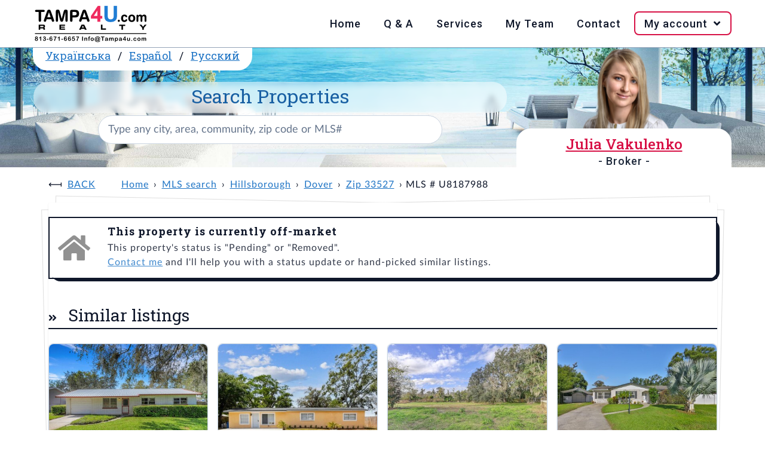

--- FILE ---
content_type: text/html; charset=UTF-8
request_url: https://www.tampa4u.com/MLS-U8187988-1512-ringmore-court-dover-fl-33527.html
body_size: 5159
content:
<!DOCTYPE html>
<html lang="en-US">
<head>
    <meta charset="UTF-8"/>
    <meta name="viewport" content="width=device-width, initial-scale=1.0"/>
    <meta name="rating" content="General"/>
    <meta name="robots" content="index,follow"/>
    <script type="module" src="https://cdn.jsdelivr.net/npm/@hotwired/turbo@8.0.2/dist/turbo.es2017-esm.js"></script>
                                    <title>Off market | 1512 Ringmore Ct, 33527, Dover, Hillsborough, FL</title>
        <meta name="description" content="Brandon Riverview area, 3 beds, 2 baths,  2,135 sqft,  0.2 acres lot, built in 2010, 29 pictures - MLS U8187988"/>
        <meta name="keywords" content="tampa4u, Dover real estate, 33527 real estate,  MLS U8187988"/>
                <link rel="canonical" href="https://www.tampa4u.com/MLS-U8187988-1512-ringmore-court-dover-fl-33527.html"/>
                                                                <link rel="alternate" hreflang="es-ES" href="https://es.tampa4u.com/MLS-U8187988-1512-ringmore-court-dover-fl-33527.html"/>                                    <link rel="alternate" hreflang="ru-RU" href="https://ru.tampa4u.com/MLS-U8187988-1512-ringmore-court-dover-fl-33527.html"/>                                    <link rel="alternate" hreflang="uk-UA" href="https://ua.tampa4u.com/MLS-U8187988-1512-ringmore-court-dover-fl-33527.html"/>                <script type="text/javascript" src="https://www.tampa4u.com/assets/plugins.5f47a6c6b20534c06ca4.js"></script>    <script type="text/javascript" src="https://www.tampa4u.com/assets/main.06cad86f395dee892920.js"></script>        <script src="//www.tampa4u.com/semantic/semantic.min.js"></script>
    <link rel="stylesheet" href="//www.tampa4u.com/semantic/semantic.min.css" media="screen">
    <link rel="stylesheet" href="//www.tampa4u.com/static/style.css?p=3" media="screen">
    <link rel="stylesheet" href="//www.tampa4u.com/static/responsive.css" media="screen">
            <meta name="turbo-visit-control" content="reload">
    <script src="https://maps.googleapis.com/maps/api/js?key=AIzaSyBEBmWvgeM8UiLcVdQouNPkLBsMM5tJbxY&callback=Function.prototype"></script>
    <link href="//cdnjs.cloudflare.com/ajax/libs/fotorama/4.6.4/fotorama.css" rel="stylesheet"/>
    <script src="//cdnjs.cloudflare.com/ajax/libs/fotorama/4.6.4/fotorama.js"></script>
    <meta property="og:title" content="1512 RINGMORE CT, FL, | Tampa4U"/>
<meta property="og:image" content="https://static.tampa4u.com/Matrix/68/19/07/48/9/thumb.jpg"/>
<meta property="og:description" content="Check out this Single Family in Dover, FL - view all photos and property details on Tampa4U.com."/>
<meta property="og:url" content="//www.tampa4u.com//MLS-U8187988-1512-ringmore-ct-dover.html"/>
<meta property="og:site_name" content="Tampa4U"/>
<meta property="og:type" content="place"/>
<meta property="og:latitude" content="27.968536"/>
<meta property="og:longitude" content="-82.259714"/>
<meta property="og:street-address" content="1512 RINGMORE CT"/>
<meta property="og:locality" content="Dover"/>
<meta property="og:region" content="FL"/>
<meta property="og:postal-code" content=""/>
<meta property="og:country-name" content="USA"/>
<meta property="og:beds" content="3">
<meta property="og:baths" content="2">
<meta property="og:square_feet" content="2,135 ft²">
<meta property="house:location:latitude" content="27.968536"/>
<meta property="house:location:longitude" content="-82.259714"/>
<meta property="house:location:street_address" content="1512 RINGMORE CT"/>
<meta property="house:location:locality" content="Dover"/>
<meta property="house:location:region" content="FL"/>
<meta property="house:location:postal_code" content=""/>    <script async src="https://www.googletagmanager.com/gtag/js?id=G-84DENDFKZF"></script>
    <script>
        window.dataLayer=window.dataLayer||[];

        function gtag(){dataLayer.push(arguments);}

        gtag('js',new Date());
        gtag('config','G-84DENDFKZF');
    </script>
    <base href="//www.tampa4u.com/"/>
    <link rel="icon" href="//www.tampa4u.com/static/images/favicon.ico" type="image/ico"/>
    <link rel="apple-touch-icon" href="//www.tampa4u.com/static/images/apple-touch-icon-iphone-60x60.png"/>
    <link rel="apple-touch-icon" sizes="60x60" href="//www.tampa4u.com/static/images/apple-touch-icon-ipad-76x76.png"/>
    <link rel="apple-touch-icon" sizes="114x114" href="//www.tampa4u.com/static/images/apple-touch-icon-iphone-retina-120x120.png"/>
    <link rel="apple-touch-icon" sizes="144x144" href="//www.tampa4u.com/static/images/apple-touch-icon-ipad-retina-152x152.png"/>
            <meta property="og:url" content="https://www.tampa4u.com/MLS-U8187988-1512-ringmore-court-dover-fl-33527.html">
    <meta property="og:type" content="website">
    <meta property="og:title" content="Off market | 1512 Ringmore Ct, 33527, Dover, Hillsborough, FL">
    <meta property="og:description" content="Brandon Riverview area, 3 beds, 2 baths,  2,135 sqft,  0.2 acres lot, built in 2010, 29 pictures - MLS U8187988">
    <meta property="og:image" content="//www.tampa4u.com/static/images/t4u-social-share.png">
        <meta name="twitter:card" content="summary_large_image">
    <meta property="twitter:domain" content="tampa4u.com">
    <meta property="twitter:url" content="https://www.tampa4u.com/MLS-U8187988-1512-ringmore-court-dover-fl-33527.html">
    <meta name="twitter:title" content="Off market | 1512 Ringmore Ct, 33527, Dover, Hillsborough, FL">
    <meta name="twitter:description" content="Brandon Riverview area, 3 beds, 2 baths,  2,135 sqft,  0.2 acres lot, built in 2010, 29 pictures - MLS U8187988">
    <meta name="twitter:image" content="//www.tampa4u.com/static/images/t4u-social-share.png">
    </head>
<body>
<nav>
    <div class="wrap">
        <input type="checkbox" id="check">
        <label for="check" class="check-btn fright">
            <i class="bars icon" title="Open mobile menu"> Menu</i><i class="times icon" title="Close mobile menu"> Menu</i>
        </label>
        <label class="logo fleft"><a href="/"><img src="//www.tampa4u.com/static/images/tampa4u-logo.png" alt="Logo of Tampa4U.com Realty, phone: 813-671-6657, e-mail: info@tampa4u.com"></a></label>
        <div class="ui icon top right pointing dropdown button">
            <i class="language icon"></i>
            <ul class="menu">
                                                    <li class="item"><a href="//es.tampa4u.com/">Español</a></li>
                                                    <li class="item"><a href="//ua.tampa4u.com/">Українська</a></li>
                                                    <li class="item"><a href="//ru.tampa4u.com/">Русский</a></li>
                            </ul>
        </div>
        <ul class="fright">
            <li><a href="/">Home</a></li>
            <li><a href="/questions-and-answers.html">Q & A</a></li>
            <li><a href="/services.html">Services</a></li>
            <li><a href="/about_me.html">My Team</a></li>
            <li><a href="/contact">Contact</a></li>
            <li id="login-data" data-is-logged-in="0">
                <a href="javascript:" onclick="">My account&nbsp;<i class="angle down icon"></i></a>
                                    <ul class="login-register">
                        <li><a href="/account/login">Log in</a></li>
                        <li><a href="/account/register">Register</a></li>
                    </ul>
                            </li>
        </ul>
    </div>
</nav>
<header>
    <section class="wrap">
        <div class="xl column">
            <span class="ui top attached header">
                                <a href="//ua.tampa4u.com/">Українська</a> /                <a href="//es.tampa4u.com/">Español</a> /                <a href="//ru.tampa4u.com/">Русский</a>            </span>
            <div class="ui search">
                <h1>
                    <label for="searchbox">Search Properties</label>
                </h1>
                <div id="searchboxCtnr">
                    <input
                            class="prompt"
                            value=""
                            type="text" placeholder="Type any city, area, community, zip code or MLS#"
                            id="searchbox"
                    >
                    <script type="application/ld+json">{"@context":"https://schema.org","@type":"WebSite","url":"https://www.tampa4u.com","name":"Tampa4U.com - best Tampa Bay Area real estate team","description":"Tampa Real Estate - Homes for Sale in Tampa, Clearwater, St.Petersburg areas. Detailed MLS and Map Search; List of communities; Golf, Waterfront and Luxury Tampa Homes","potentialAction":{"@type":"SearchAction","target":{"@type":"EntryPoint","urlTemplate":"https://www.tampa4u.com/search/q={search_term_string}/","actionPlatform":["http://schema.org/DesktopWebPlatform","http://schema.org/MobileWebPlatform"]},"query-input":"required name=search_term_string"},"sameAs":["https://www.facebook.com/juliatampa4urealtor","https://twitter.com/tampa4u/","https://www.instagram.com/tampa4urealty/"],"contactPoint":[{"@type":"ContactPoint","telephone":"+18136716657","contactType":"customer support","areaServed":["US"],"availableLanguage":["English","Spanish","Russian","Ukrainian"]},{"@type":"ContactPoint","contactType":"customer support","url":"https://www.tampa4u.com/contact","areaServed":["US"],"availableLanguage":["English","Spanish","Russian","Ukrainian"]}],"publisher":{"@type":"Organization","name":"Tampa4u.com Realty","logo":{"@type":"ImageObject","url":"https://www.tampa4u.com/static/images/tampa4u-logo.png","width":192,"height":64},"email":"info@tampa4u.com","alternateName":"Tampa4U"}}</script>

                </div>
            </div>
        </div>
                    <div class="sm column agents" id="agent-julia">
                <h2 class="ui pink header w500">
                    <a href="/about-julia.html" class="pink">Julia Vakulenko</a>
                                            <span class="sub header">- Broker -</span>
                                    </h2>
            </div>
            </section>
</header>
<main>
        <div class="ui container" id="t4u-listing">
            <ul class="breadcrumb">
                    <li><a class="section" href="javascript:history.go(-1);">Back</a></li>
                <li><a class="section" href="/" data-turbo="false">Home</a></li>
                                    <li><a href="/search/" data-turbo="false">MLS search</a></li>
                                                <li><a href="/hillsborough.html" data-turbo="false">Hillsborough</a></li>
                                                <li><a href="/cities/dover_real_estate.html" data-turbo="false">Dover</a></li>
                                                <li><a href="/search/zipcode=33527" data-turbo="false">Zip 33527</a></li>
                                                <li>MLS # U8187988</li>
                        </ul>
        <div class="ui piled segment">
            <div class="ui icon message">
                <i class="grey home icon"></i>
                <div class="content">
                    <div class="header">
                        This property is currently off-market                    </div>
                    <p>
                                                    This property's status is "Pending" or "Removed".                                                <br/>
                        <a href="/contact">Contact me</a> and I'll help you with a status update or hand-picked similar listings.                    </p>
                </div>
            </div>
                                        <div class="active title">
                    <h2 class="ui left aligned header">
                        <i class="dropdown icon" style="display:none"></i>
                        Similar listings                    </h2>
                </div>
                <div class="active content">
                    <div class="listings-widget">
            <article tabindex="0" class="">
            <a href="/MLS-TB8359378-4814-edmund-ct-dover.html" class="ui image" tabindex="0">
                                <span class="ui bottom right attached label" title="price">$359,000</span>
                <img src="https://static.tampa4u.com/Matrix/74/99/59/88/8/thumb.jpg"
                     alt="MLS# TB8359378"
                >
            </a>
            <h4><a href="/MLS-TB8359378-4814-edmund-ct-dover.html">4814 EDMUND CT</a></h4>
            <p>
                                    <a href="/cities/dover_real_estate.html">Dover</a>
                                            </p>
            <p>
                <i class="bed icon" title="Beds"></i><b>3</b>,&nbsp;&nbsp;&nbsp;
                <i class="bath icon" title="Baths"></i><b>2</b>,&nbsp;&nbsp;&nbsp;
                <i class="ruler combined icon" title="Square Feet"></i><b>2,559</b>ft²
            </p>
            <p><b>MLS#:</b> <a href="/MLS-TB8359378-4814-edmund-ct-dover.html">TB8359378</a></p>
            <ul
                    data-mlsId="TB8359378"
                    data-id="749959888"
                    data-address="4814 EDMUND CT"
                    class="icons"
            >
                <li>
                    <a href="javascript:" tabindex="0"
                       data-action="save to favorites"
                       data-id="749959888"
                       data-isFav="false"
                       class="addToFav"
                    >
                                                    <i class="heart outline icon" title="Save to favorites"></i>
                                            </a>
                </li>
                <li>
                    <a
                            href="javascript:"
                            tabindex="0"
                            onClick=""
                            title="Request more info"
                            class="act-moreInfo"
                    >
                        <i class="envelope open outline icon" title="Request more info"></i>
                    </a>
                </li>
                <li>
                    <a
                            href="javascript:"
                            tabindex="0"
                            onClick=""
                            title="Schedule showing"
                            class="act-showing"
                    >
                        <i class="calendar alternate outline icon" title="Schedule showing"></i>
                    </a>
                </li>
                <li>
                    <a href="/MLS-TB8359378-4814-edmund-ct-dover.html#maps"
                       tabindex="0"
                       class="t4u-maps-lnk"
                       onClick=""
                       title="View on map"
                    >
                        <i class="map marker alternate icon" title="View on map"></i>
                    </a>
                </li>
            </ul>
            <p class="more-details">
                <b>Listed:</b>
                03/09/2025,
                <br>
                <b>Realtor:</b>
                PLANT CITY REALTY, INC.
            </p>
        </article>
            <article tabindex="0" class="">
            <a href="/MLS-TB8418665-3414-lindsey-st-dover.html" class="ui image" tabindex="0">
                                <span class="ui bottom right attached label" title="price">$384,000</span>
                <img src="https://static.tampa4u.com/Matrix/76/76/42/87/6/thumb.jpg"
                     alt="MLS# TB8418665"
                >
            </a>
            <h4><a href="/MLS-TB8418665-3414-lindsey-st-dover.html">3414 LINDSEY ST</a></h4>
            <p>
                                    <a href="/cities/dover_real_estate.html">Dover</a>
                                            </p>
            <p>
                <i class="bed icon" title="Beds"></i><b>4</b>,&nbsp;&nbsp;&nbsp;
                <i class="bath icon" title="Baths"></i><b>2</b>,&nbsp;&nbsp;&nbsp;
                <i class="ruler combined icon" title="Square Feet"></i><b>1,705</b>ft²
            </p>
            <p><b>MLS#:</b> <a href="/MLS-TB8418665-3414-lindsey-st-dover.html">TB8418665</a></p>
            <ul
                    data-mlsId="TB8418665"
                    data-id="767642876"
                    data-address="3414 LINDSEY ST"
                    class="icons"
            >
                <li>
                    <a href="javascript:" tabindex="0"
                       data-action="save to favorites"
                       data-id="767642876"
                       data-isFav="false"
                       class="addToFav"
                    >
                                                    <i class="heart outline icon" title="Save to favorites"></i>
                                            </a>
                </li>
                <li>
                    <a
                            href="javascript:"
                            tabindex="0"
                            onClick=""
                            title="Request more info"
                            class="act-moreInfo"
                    >
                        <i class="envelope open outline icon" title="Request more info"></i>
                    </a>
                </li>
                <li>
                    <a
                            href="javascript:"
                            tabindex="0"
                            onClick=""
                            title="Schedule showing"
                            class="act-showing"
                    >
                        <i class="calendar alternate outline icon" title="Schedule showing"></i>
                    </a>
                </li>
                <li>
                    <a href="/MLS-TB8418665-3414-lindsey-st-dover.html#maps"
                       tabindex="0"
                       class="t4u-maps-lnk"
                       onClick=""
                       title="View on map"
                    >
                        <i class="map marker alternate icon" title="View on map"></i>
                    </a>
                </li>
            </ul>
            <p class="more-details">
                <b>Listed:</b>
                08/18/2025,
                <br>
                <b>Realtor:</b>
                BHHS FLORIDA PROPERTIES GROUP
            </p>
        </article>
            <article tabindex="0" class="">
            <a href="/MLS-TB8457280-3510-moores-lake-rd-dover.html" class="ui image" tabindex="0">
                                <span class="ui bottom right attached label" title="price">$390,000</span>
                <img src="https://static.tampa4u.com/Matrix/77/74/31/70/1/thumb.jpg"
                     alt="MLS# TB8457280"
                >
            </a>
            <h4><a href="/MLS-TB8457280-3510-moores-lake-rd-dover.html">3510 MOORES LAKE RD</a></h4>
            <p>
                                    <a href="/cities/dover_real_estate.html">Dover</a>
                                            </p>
            <p>
                <i class="bed icon" title="Beds"></i><b>3</b>,&nbsp;&nbsp;&nbsp;
                <i class="bath icon" title="Baths"></i><b>3</b>,&nbsp;&nbsp;&nbsp;
                <i class="ruler combined icon" title="Square Feet"></i><b>1,716</b>ft²
            </p>
            <p><b>MLS#:</b> <a href="/MLS-TB8457280-3510-moores-lake-rd-dover.html">TB8457280</a></p>
            <ul
                    data-mlsId="TB8457280"
                    data-id="777431701"
                    data-address="3510 MOORES LAKE RD"
                    class="icons"
            >
                <li>
                    <a href="javascript:" tabindex="0"
                       data-action="save to favorites"
                       data-id="777431701"
                       data-isFav="false"
                       class="addToFav"
                    >
                                                    <i class="heart outline icon" title="Save to favorites"></i>
                                            </a>
                </li>
                <li>
                    <a
                            href="javascript:"
                            tabindex="0"
                            onClick=""
                            title="Request more info"
                            class="act-moreInfo"
                    >
                        <i class="envelope open outline icon" title="Request more info"></i>
                    </a>
                </li>
                <li>
                    <a
                            href="javascript:"
                            tabindex="0"
                            onClick=""
                            title="Schedule showing"
                            class="act-showing"
                    >
                        <i class="calendar alternate outline icon" title="Schedule showing"></i>
                    </a>
                </li>
                <li>
                    <a href="/MLS-TB8457280-3510-moores-lake-rd-dover.html#maps"
                       tabindex="0"
                       class="t4u-maps-lnk"
                       onClick=""
                       title="View on map"
                    >
                        <i class="map marker alternate icon" title="View on map"></i>
                    </a>
                </li>
            </ul>
            <p class="more-details">
                <b>Listed:</b>
                12/18/2025,
                <br>
                <b>Realtor:</b>
                BHHS FLORIDA PROPERTIES GROUP
            </p>
        </article>
            <article tabindex="0" class="">
            <a href="/MLS-TB8436214-6106-lawncrest-pl-dover.html" class="ui image" tabindex="0">
                                <span class="ui bottom right attached label" title="price">$385,000</span>
                <img src="https://static.tampa4u.com/Matrix/77/20/70/18/4/thumb.jpg"
                     alt="MLS# TB8436214"
                >
            </a>
            <h4><a href="/MLS-TB8436214-6106-lawncrest-pl-dover.html">6106 LAWNCREST PL</a></h4>
            <p>
                                    <a href="/cities/dover_real_estate.html">Dover</a>
                                            </p>
            <p>
                <i class="bed icon" title="Beds"></i><b>4</b>,&nbsp;&nbsp;&nbsp;
                <i class="bath icon" title="Baths"></i><b>2</b>,&nbsp;&nbsp;&nbsp;
                <i class="ruler combined icon" title="Square Feet"></i><b>1,692</b>ft²
            </p>
            <p><b>MLS#:</b> <a href="/MLS-TB8436214-6106-lawncrest-pl-dover.html">TB8436214</a></p>
            <ul
                    data-mlsId="TB8436214"
                    data-id="772070184"
                    data-address="6106 LAWNCREST PL"
                    class="icons"
            >
                <li>
                    <a href="javascript:" tabindex="0"
                       data-action="save to favorites"
                       data-id="772070184"
                       data-isFav="false"
                       class="addToFav"
                    >
                                                    <i class="heart outline icon" title="Save to favorites"></i>
                                            </a>
                </li>
                <li>
                    <a
                            href="javascript:"
                            tabindex="0"
                            onClick=""
                            title="Request more info"
                            class="act-moreInfo"
                    >
                        <i class="envelope open outline icon" title="Request more info"></i>
                    </a>
                </li>
                <li>
                    <a
                            href="javascript:"
                            tabindex="0"
                            onClick=""
                            title="Schedule showing"
                            class="act-showing"
                    >
                        <i class="calendar alternate outline icon" title="Schedule showing"></i>
                    </a>
                </li>
                <li>
                    <a href="/MLS-TB8436214-6106-lawncrest-pl-dover.html#maps"
                       tabindex="0"
                       class="t4u-maps-lnk"
                       onClick=""
                       title="View on map"
                    >
                        <i class="map marker alternate icon" title="View on map"></i>
                    </a>
                </li>
            </ul>
            <p class="more-details">
                <b>Listed:</b>
                10/10/2025,
                <br>
                <b>Realtor:</b>
                COLDWELL BANKER REALTY
            </p>
        </article>
            <article tabindex="0" class="">
            <a href="/MLS-TB8415193-13603-e-92-hwy-dover.html" class="ui image" tabindex="0">
                                <span class="ui bottom right attached label" title="price">$369,000</span>
                <img src="https://static.tampa4u.com/Matrix/76/67/69/52/3/thumb.jpg"
                     alt="MLS# TB8415193"
                >
            </a>
            <h4><a href="/MLS-TB8415193-13603-e-92-hwy-dover.html">13603 E 92 HWY</a></h4>
            <p>
                                    <a href="/cities/dover_real_estate.html">Dover</a>
                                            </p>
            <p>
                <i class="bed icon" title="Beds"></i><b>3</b>,&nbsp;&nbsp;&nbsp;
                <i class="bath icon" title="Baths"></i><b>2</b>,&nbsp;&nbsp;&nbsp;
                <i class="ruler combined icon" title="Square Feet"></i><b>1,425</b>ft²
            </p>
            <p><b>MLS#:</b> <a href="/MLS-TB8415193-13603-e-92-hwy-dover.html">TB8415193</a></p>
            <ul
                    data-mlsId="TB8415193"
                    data-id="766769523"
                    data-address="13603 E 92 HWY"
                    class="icons"
            >
                <li>
                    <a href="javascript:" tabindex="0"
                       data-action="save to favorites"
                       data-id="766769523"
                       data-isFav="false"
                       class="addToFav"
                    >
                                                    <i class="heart outline icon" title="Save to favorites"></i>
                                            </a>
                </li>
                <li>
                    <a
                            href="javascript:"
                            tabindex="0"
                            onClick=""
                            title="Request more info"
                            class="act-moreInfo"
                    >
                        <i class="envelope open outline icon" title="Request more info"></i>
                    </a>
                </li>
                <li>
                    <a
                            href="javascript:"
                            tabindex="0"
                            onClick=""
                            title="Schedule showing"
                            class="act-showing"
                    >
                        <i class="calendar alternate outline icon" title="Schedule showing"></i>
                    </a>
                </li>
                <li>
                    <a href="/MLS-TB8415193-13603-e-92-hwy-dover.html#maps"
                       tabindex="0"
                       class="t4u-maps-lnk"
                       onClick=""
                       title="View on map"
                    >
                        <i class="map marker alternate icon" title="View on map"></i>
                    </a>
                </li>
            </ul>
            <p class="more-details">
                <b>Listed:</b>
                08/07/2025,
                <br>
                <b>Realtor:</b>
                IMPACT REALTY TAMPA BAY
            </p>
        </article>
            <article tabindex="0" class="">
            <a href="/MLS-TB8455216-2110-siloam-springs-dr-dover.html" class="ui image" tabindex="0">
                                <span class="ui bottom right attached label" title="price">$395,000</span>
                <img src="https://static.tampa4u.com/Matrix/77/69/25/02/2/thumb.jpg"
                     alt="MLS# TB8455216"
                >
            </a>
            <h4><a href="/MLS-TB8455216-2110-siloam-springs-dr-dover.html">2110 SILOAM SPRINGS DR</a></h4>
            <p>
                                    <a href="/cities/dover_real_estate.html">Dover</a>
                                            </p>
            <p>
                <i class="bed icon" title="Beds"></i><b>3</b>,&nbsp;&nbsp;&nbsp;
                <i class="bath icon" title="Baths"></i><b>2</b>,&nbsp;&nbsp;&nbsp;
                <i class="ruler combined icon" title="Square Feet"></i><b>1,658</b>ft²
            </p>
            <p><b>MLS#:</b> <a href="/MLS-TB8455216-2110-siloam-springs-dr-dover.html">TB8455216</a></p>
            <ul
                    data-mlsId="TB8455216"
                    data-id="776925022"
                    data-address="2110 SILOAM SPRINGS DR"
                    class="icons"
            >
                <li>
                    <a href="javascript:" tabindex="0"
                       data-action="save to favorites"
                       data-id="776925022"
                       data-isFav="false"
                       class="addToFav"
                    >
                                                    <i class="heart outline icon" title="Save to favorites"></i>
                                            </a>
                </li>
                <li>
                    <a
                            href="javascript:"
                            tabindex="0"
                            onClick=""
                            title="Request more info"
                            class="act-moreInfo"
                    >
                        <i class="envelope open outline icon" title="Request more info"></i>
                    </a>
                </li>
                <li>
                    <a
                            href="javascript:"
                            tabindex="0"
                            onClick=""
                            title="Schedule showing"
                            class="act-showing"
                    >
                        <i class="calendar alternate outline icon" title="Schedule showing"></i>
                    </a>
                </li>
                <li>
                    <a href="/MLS-TB8455216-2110-siloam-springs-dr-dover.html#maps"
                       tabindex="0"
                       class="t4u-maps-lnk"
                       onClick=""
                       title="View on map"
                    >
                        <i class="map marker alternate icon" title="View on map"></i>
                    </a>
                </li>
            </ul>
            <p class="more-details">
                <b>Listed:</b>
                12/10/2025,
                <br>
                <b>Realtor:</b>
                PRIME BAY REALTY
            </p>
        </article>
    </div>
                </div>
                                </div>
    </div>
    </main>
<footer>
    <section class="wrap">
        <div id="quick-links">
            <h3>Quick links:</h3>
            <ul>
                <li><a href="/whyme.html">Why me?</a></li>
                <li><a href="/steps-in-buying.html">Buying Process</a></li>
                <li><a href="/HOA.html">HOA</a></li>
                <li><a href="/CDD.html">CDD</a></li>
                <li><a href="/homestead.html">Taxes</a></li>
                <li><a href="/buyers_tips.html">Tips 4 Buyers</a></li>
                <li><a href="/schools.html">Schools</a></li>
                <li><a href="/demographics.html">Demographics</a></li>
                <li><a href="/usefulphone.html">Useful Phones</a></li>
            </ul>
        </div>
        <div>
            <h3>From our blog <a href="https://realestate.tampa4u.com/">SEE ALL</a></h3>
            <ul class="long-arrow"><li><a href="https://realestate.tampa4u.com/2025/12/12/del-webb-bexley-homes-for-sale/">Del Webb Bexley Homes for Sale</a></li><li><a href="https://realestate.tampa4u.com/2025/12/08/master-planned-communities-tampa/">Master-Planned Communities Tampa</a></li><li><a href="https://realestate.tampa4u.com/2025/01/13/how-flood-zones-impact-your-home-insurance/">How Flood Zones Impact Your Home Insurance</a></li></ul>        </div>
    </section>
    <div class="wrap">
        <p class="ui text">&copy; Copyright 2006-2026 Tampa4U.com Realty</p>
    </div>
</footer>
<script defer src="https://static.cloudflareinsights.com/beacon.min.js/vcd15cbe7772f49c399c6a5babf22c1241717689176015" integrity="sha512-ZpsOmlRQV6y907TI0dKBHq9Md29nnaEIPlkf84rnaERnq6zvWvPUqr2ft8M1aS28oN72PdrCzSjY4U6VaAw1EQ==" data-cf-beacon='{"version":"2024.11.0","token":"6a750666acef4f90a1d28129d41d9af0","r":1,"server_timing":{"name":{"cfCacheStatus":true,"cfEdge":true,"cfExtPri":true,"cfL4":true,"cfOrigin":true,"cfSpeedBrain":true},"location_startswith":null}}' crossorigin="anonymous"></script>
</body>
</html>

--- FILE ---
content_type: text/css
request_url: https://www.tampa4u.com/static/style.css?p=3
body_size: 6279
content:
*
{
	scroll-behavior:smooth;
	list-style:none;
	text-decoration:none;
	-webkit-box-sizing:inherit;
	box-sizing:border-box;
	/* outline: 1px solid #f00; */
}

.wrap, #w-listing
{
	box-sizing:border-box;
	width:max(70%, 1200px);
	margin:0 auto 1rem auto;
	padding:0 1rem;
	position:relative;
	clear:both;
}

ul
{
	list-style:none;
	padding:0;
	margin:0;
}

ul.star li:before,
ul.circle li:before,
ul.long-arrow li:before
{
	font-family:Icons;
	content:"\f005";
	font-size:.5rem;
	position:relative;
	left:-.5rem;
	top:-.25rem;
	padding-left:1rem;
}

ul.circle li:before
{
	content:"\f192";
}

ul.star li:before
{
	color:#D21043;
}

ul.long-arrow li:before
{
	content:"\f30b";
	font-size:1rem;
	color:#475569;
	top:0;
	padding-left:.5rem;
}

a.pink
{
	color:#D71045;
}

nav
{
	height:5rem;
	width:100%;
	position:fixed;
	top:0;
	left:0;
	z-index:100;
	background-color:#FFFFFF;
	border-bottom:1px solid #94A3B8;
	/* 1px=0.0625rem */
	padding:.5rem 0 0 0;
}

.checkbox
{
	display:block !important;
	min-height:2rem !important;
}

button, .standard
{
	height:3rem;
	border-radius:.5rem !important;
	font-weight:500 !important;
	line-height:1.5rem !important;
	color:#1960A3 !important;
	background-color:#E3EFFA !important;
	border:none;
	padding-left:1rem;
	padding-right:1rem;
	cursor:pointer;
}

button:hover, .standard:hover
{
	background-color:#F6FAFD !important;
}

button:focus-visible, button:active,
.standard:focus-visible, .standard:active
{
	outline:2px solid;
	outline-offset:-2px;
}
.ui.primary.button,
.ui.blue.button
{
	background-color:#1E74C5 !important;
	color:#FFFFFF !important;
}
.ui.primary.button:focus, .ui.primary.button:active, .ui.primary.button:hover,
.ui.blue.button:focus, .ui.blue.button:active, .ui.blue.button:hover
{
	background-color:#1960A3 !important;
}
.ui.pink.button
{
	height:3rem;
	border-radius:.5rem !important;
	background-color:#D21043 !important;
	color:#FFFFFF !important;
	line-height:1.5rem !important;
	letter-spacing:.0625rem;
}
.ui.pink.button:hover,
.ui.pink.button:focus,
.ui.pink.button:active
{
	background-color:#B70E3B !important;
}
.fleft
{
	float:left;
}

.fright
{
	float:right;
}

.m5
{
	margin-bottom:.5rem !important;
}

.mt0
{
	margin-top:0 !important;
}

.segment
{
	margin:0 !important;
	padding:1.5rem 0 0 0 !important;
	font-size:revert !important;
}

.segment a
{
	padding:0;
}

.segment .top.label
{
	background-color:transparent;
	padding-left:0;
	font-size:1rem;
	font-weight:500;
	color:#475569;
}

table
{
	border-radius:.5rem !important;
	border:1px solid #CBD5E1;
}

table tbody tr:nth-of-type(2n)
{
	background-color:#F1F5F9;
}

table.blue tbody tr:nth-of-type(2n)
{
	background-color:#F6FAFD;
}

.ui.blue.table
{
	border:.1rem solid #E3EFFA;
}

.ui.message
{
	border-radius:1rem;
	outline:2px solid;
	outline-offset:-2px;
	background-color:#FFFFFF !important;
	box-shadow:.25rem .25rem 0;
	margin:2.5rem 0;
	padding:1rem;
}

.index section .ui.message.compact
{
	font-weight:500;
	margin-top:1rem !important;
}

.ui.blue.message
{
	box-shadow:.25rem .25rem 0 #3B91E1;
}

.ui.pink.message
{
	box-shadow:.25rem .25rem 0 #F2517C;
	color:#0F172A;
}

/* ------------------------
             Logo
   ------------------------ */

label.logo
{
	display:block;
	width:192px;
	height:64px;
	cursor:pointer;
	margin:0;
	padding:0;
}

label.logo a
{
	display:block;
	height:64px;
	padding:0;
	margin:0;
}

label.logo a:focus
{
	outline:2px solid #207DD4 !important;
}

/* ------------------------
         Language Menu
   ------------------------ */

nav .ui.dropdown
{
	display:none;
}

/* ------------------------
         Main Menu
   ------------------------ */

ul.fright
{
	padding:1.1rem 0 0 0;
	letter-spacing:0.0625rem;
}

ul.fright li
{
	display:inline-block;
	margin:0;
	vertical-align:top;
}

ul.fright li a
{
	font-size:1.125rem;
	padding:.5rem 1rem;
	border-radius:.5rem;
	text-decoration:none;
	color:#0F172A;
	font-weight:500;
	
}

ul.fright li a:hover, ul.fright li a:active, ul.fright li a:focus
{
	color:#FFFFFF !important;
	background:#207DD4;
	transition:.5s;
	text-decoration:none;
}

/* ========================
         Login Menu
   ======================== */

li#login-data a
{
	border:1.5px solid #D71045;
	padding:.5rem .5rem .5rem 1rem;
}

li#login-data a:hover, li#login-data a:focus
{
	background:#D71045;
	color:#FFFFFF;
	opacity:1;
}

li#login-data ul.login-register
{
	display:none;
	background:#FFFFFF;
	padding:0.375rem 0 0 0;
	border:1.5px solid #D71045;
	border-top:none;
	border-radius:0 0 .5rem .5rem;
}

li#login-data ul.login-register li
{
	display:block;
	margin:0;
}

li#login-data ul.login-register li a
{
	display:block;
	border:none;
	border-radius:0 0 .25rem .25rem;
	padding:.25rem 1rem;
}

li#login-data ul.login-register li a
{
	border-bottom:1.5px solid #D71045;
	border-radius:0;
}
li#login-data ul.login-register li:last-child a
{
	border-bottom:none;
}

li#login-data:hover ul.login-register,
li#login-data:focus-within ul.login-register
{
	display:block;
}

.check-btn
{
	cursor:pointer;
	display:none;
	font-size:2rem;
	padding:1rem 0 1rem 1rem;
}
.check-btn i.icon
{
	width:2rem;
	overflow:hidden;
}
#check
{
	display:none;
}

.account-home section
{
	margin-bottom:1.5rem;
}

/* ---------------------------------
         Header Search Section
   --------------------------------- */

header
{
	position:relative;
	top:80px;
	width:100%;
	background:url(/static/images/img-header.jpg) no-repeat center bottom;
	background-size:cover;
	overflow:hidden;
}

header .column
{
	padding-top:0;
	margin:0;
	min-height:12.5rem;
}

header .xl.column
{
	float:left;
	width:max(65%, 20.5rem);
	padding-right:1rem;
}

header .sm.column
{
	float:right;
	width:min(35%, 22.5rem);
}

header .top.attached
{
	border-radius:0 0 1.5rem 1.5rem !important;
	border:none !important;
	padding:.8125rem !important;
}


header .top.attached a
{
	padding:0 0.5rem;
}

header .top.attached i.es::before,
header .top.attached i.ua::before,
header .top.attached i.ru::before
{
	display:none;
}

header .top.attached i.es
{
	background-image:url('/static/images/icons/flags/es.svg');
}

header .top.attached i.ua
{
	background-image:url('/static/images/icons/flags/ua.svg');
}

header .top.attached i.ru
{
	background-image:url('/static/images/icons/flags/ru.svg');
}

header .top.attached i.usa
{
	background-image:url('/static/images/icons/flags/us.svg');
}

header .top.attached i.flag
{
	display:inline-block;
	height:1em;
	width:1em;
	margin:0 .05em 0 .1em;
	vertical-align:middle;
}

header .ui.popup
{
	line-height:1.5em;
	padding:0.5rem 1rem;
	border-radius:0.5rem;
}

header .top.attached a:focus-visible
{
	text-decoration:none;
	outline:2px solid #1E74C5;
	padding:0.125rem .5rem;
}

div.search
{
	display:block;
	width:min(62rem, 100%);
	margin:0 auto;
	text-align:center;
}

div.search h1
{
	margin-top:1.75rem;
	margin-bottom:0.25rem;
	padding:0 0 .25rem 0;
	background:rgb(255, 255, 255, 0.5);
	border-radius:1.5rem;
	color:#1960A3;
	backdrop-filter:blur(4px);
	height:auto;
	width:auto;
}

div.search .sub.header
{
	display:block;
	padding:0;
	margin:0;
	font-size:1rem;
	font-weight:500;
	line-height:1.2rem;
	color:#475569;
	letter-spacing:0.0625rem;
}

div.search input::-webkit-input-placeholder
{
	color:#64748B;
}

div.search input::-moz-placeholder
{
	color:#64748B;
	opacity:1;
}
div.search input:-ms-input-placeholder
{
	color:#64748B;
}
div.search input
{
	width:min(36rem, 100%);
	height:3rem;
	border:.0625rem solid #CBD5E1;
	border-radius:2rem !important;
	margin:0;
	padding:0 1rem;
}
input:focus::placeholder
{
	opacity:0 !important;
}

.agents
{
	text-align:center !important;
	position:relative;
}

#agent-anastasiia
{
	background:url(/static/images/agents/header/anastasiia.png) no-repeat center bottom;
}
#agent-vad
{
	background:url(/static/images/agents/header/vad.png) no-repeat center bottom;
}
#agent-neringa
{
	background:url(/static/images/agents/header/neringa.png) no-repeat center bottom;
}
#agent-alla
{
	background:url(/static/images/agents/header/alla.png) no-repeat center bottom;
}
#agent-eliane
{
	background:url(/static/images/agents/header/eliane.png) no-repeat center bottom;
}

#agent-jay
{
	background:url(/static/images/agents/header/jay.png) no-repeat center bottom;
}

#agent-irene
{
	background:url(/static/images/agents/header/irene.png) no-repeat center bottom;
}

#agent-julia
{
	background:url(/static/images/agents/header/julia.png) no-repeat center bottom;
	background-size:57%;
}

#agent-jurga
{
	background:url(/static/images/agents/header/jurga.png) no-repeat center bottom;
}

#agent-olga
{
	background:url(/static/images/agents/header/olga.png) no-repeat center bottom;
}

#agent-olgam
{
	background:url(/static/images/agents/header/olgam.png) no-repeat center bottom;
}

#agent-mike
{
	background:url(/static/images/agents/header/mike.png) no-repeat center bottom;
}

#agent-alex
{
	background:url(/static/images/agents/header/alex.png) no-repeat center bottom;
}

#agent-joe
{
	background:url(/static/images/agents/header/joe.png) no-repeat center bottom;
}

#agent-olgach
{
	background:url(/static/images/agents/header/olgach.png) no-repeat center bottom;
}

#agent-kevin
{
	background:url(/static/images/agents/header/kevin.png) no-repeat center bottom;
}

#agent-carlos
{
	background:url(/static/images/agents/header/carlos.png) no-repeat center bottom;
}

#agent-yulia
{
	background:url(/static/images/agents/header/yulia.png) no-repeat center bottom;
}

#agent-elisa
{
	background:url(/static/images/agents/header/elisa.png) no-repeat center bottom;
}

#agent-alexc
{
	background:url(/static/images/agents/header/AlexC.png) no-repeat center bottom;
}

#agent-lawrence
{
	background:url(/static/images/agents/header/lawrence.png) no-repeat center bottom;
}
#agent-olesia
{
	background:url(/static/images/agents/header/olesia.png) no-repeat center bottom;
}
#agent-mikhail
{
	background:url(/static/images/agents/header/mikhail.png) no-repeat center bottom;
}
#agent-ramune
{
	background:url(/static/images/agents/header/ramune.png) no-repeat center bottom;
}


.sm.column h2
{
	position:absolute;
	bottom:0;
	left:0;
	right:0;
	font-size:1.5rem;
	padding:0.5rem .8125rem 0 .8125rem;
	background-color:#FFFFFF;
	border-radius:1.5rem 1.5rem 0 0 !important;
}

.sm.column .sub.header
{
	font-weight:500;
	letter-spacing:0.0625rem;
	color:#1E293B;
}

/* ========================
         Main sections
   ======================== */

main
{
	position:relative;
	overflow:auto;
	top:6rem;
	width:100%;
	letter-spacing:0.0625rem;
}


h2, h3
{
	letter-spacing:normal;
}

h2:first-child
{
	margin-top:0 !important;
}
main h2
{
	margin-bottom:1.5rem !important;
	border-bottom:2px solid !important;
	line-height:1.5 !important;
}

main h2:before
{
	font-family:'Icons';
	content:'\f101';
	font-size:1rem !important;
	margin-right:.75rem;
}

h2.listingHeader:before,
section.highlights h2:before
{
	content:none;
}

main .ui.grid
{
	margin:0 auto;
}

.t4u-h4
{
	font-size:1.25rem;
	font-weight:500;
	margin:2rem 0 .5rem 0;
}

.t4u-grid2
{
	display:grid;
	grid-template-columns: repeat(auto-fit, minmax(18rem, 1fr));
	gap:1rem;
	line-height:1.5;
	margin-bottom:1rem;
}

.sitemap
{
	display:grid;
	grid-template-columns: repeat(auto-fill, minmax(18rem, 1fr));
	grid-gap:1rem;
}

.sitemap ul.circle li.header::before
{
	display:none;
}
/* ========================
         Index page
   ======================== */

.index
{
	margin-top:1.5rem;
	padding-bottom:.5rem;
}

.index section ul
{
	display:grid;
	grid-template-columns: repeat(auto-fit, minmax(30rem, 1fr));
	gap:1rem;
	line-height:1.5;
	margin-bottom:1rem;
}

.index section .ui.message:last-child
{
	margin-bottom:2.5rem;
}

.index section:nth-of-type(3) h2, .index section:nth-of-type(4) h2
{
	margin-top:2.5rem !important;
}

/* ---------------------------------
         Listings Section
   --------------------------------- */

/* === Sort by === */

#m-filters
{
	display:none;
}

#m-filters:active, #m-filters:focus
{
	outline:2px solid;
	outline-offset:-2px;
}

#stats, #sort-by
{
	display:inline;
}

.ais-SearchBox
{
	width:100%;
}
/* === Current refinements === */

#current-refinements
{
	clear:both;
	padding:2rem 0 0 0;
}

#current-refinements a
{
	text-decoration:none !important;
}

#clear-refinements
{
	margin:1rem 0 0 0;
}
/* === Map/ List & Show more btn  === */

/*.show-more, button#map-view, button#list-view, .lightblue, #show-more-less, .standard
{
	height:3rem;
	color:#1960A3 !important;
	line-height:1.5rem !important;
	background-color:#E3EFFA !important;
}

.show-more:hover, button#map-view:hover, button#list-view:hover, .lightblue:hover, #show-more-less:hover, .standard:hover
{
	background-color:#F6FAFD !important;
	!* border: 1px solid #B7D7F4; *!
}

.show-more:focus-visible, .show-more:active,
button#map-view:focus-visible, button#map-view:active,
button#list-view:focus-visible, button#list-view:active,
.lightblue:focus-visible, .lightblue:active,
#show-more-less:focus-visible, #show-more-less:active,
.standard:focus-visible, .standard:active
{
	outline:2px solid;
	outline-offset:-2px;
}*/


#save-search
{
	margin:0 0 0 1rem;
}

h2.t4u-filters
{
	float:left;
	width:22.5rem;
	height:3rem;
	background-color:#F1F5F9;
	border-radius:.5rem;
	outline:1px solid #E2E8F0;
	outline-offset:-1px;
	padding:0 .25rem 0 .75rem;
	vertical-align:middle !important;
}

/* === Dynamic widgets === */

#dynamic-widgets
{
	float:left;
	/*max-height:max(calc(100vh - 466px), 37.5rem);
	overflow-y:scroll;*/
	width:22.5rem;
}

#dynamic-widgets .sliders.icon
{
	display:inline;
}

/* === Clear refinements === */

button#clear-refinements
{
	float:right;
	padding:.5rem 1rem;
	box-shadow:none;
	background-color:#FFFFFF;
	outline:1px solid;
	margin-top:.5rem;
	height:auto !important;
}

button#clear-refinements:hover, button#clear-refinements:focus-visible
{
	background-color:#D21043;
	color:#FFFFFF;
}

/* === Refinement list === */

#dynamic-widgets h3, #refinement-list-type
{
	margin-left:.75rem;
}

ul#refinement-list-type
{
	padding:1rem 0 0 0;
}

#refinement-list-type .ui.checkbox label
{
	color:#475569 !important;
}

/* === Price, Sq.Ft === */

#price-range-input, #sq-ft-range-input
{
	margin-left:.25rem;
	margin-right:0;
	width:auto !important;
}

#price-range-input label, #sq-ft-range-input label
{
	color:#475569 !important;
	font-size:1rem;
	font-weight:normal !important;
	margin-bottom:0 !important;
}

/* === Beds, Baths numeric menu === */

#dynamic-widgets fieldset
{
	border:none;
	padding:0;
	margin:0;
	background:none;
	box-shadow:none;
}

ul#beds-numeric-menu, ul#baths-numeric-menu
{
	margin-left:.75rem;
}

ul#beds-numeric-menu li, ul#baths-numeric-menu li
{
	display:inline-block;
	margin:0.5rem .5rem 0 0;
	padding:.5rem 0 .5rem .5rem;
	border-radius:.5rem;
	background-color:#F1F5F9;
}

ul#beds-numeric-menu li label, ul#baths-numeric-menu li label
{
	padding:.5rem .5rem .5rem 0;
}

ul#beds-numeric-menu li label:hover, ul#baths-numeric-menu li label:hover
{
	cursor:pointer;
}

#dynamic-widgets details
{
	margin-bottom:.75rem;
}
#dynamic-widgets details > summary h3
{
	overflow:hidden;
	cursor:pointer;
}

#dynamic-widgets details summary > *
{
	display:inline;
}
#dynamic-widgets details > summary::-webkit-details-marker
{
	display:none;
}
#dynamic-widgets details > summary h3 .icon::before
{
	content:'\f105';
	font-size:1.5rem;
}

#dynamic-widgets details > summary h3 .icon
{
	float:right;
	transition:.3s ease-in-out;
	padding-top:.5rem;
	padding-left:1rem;
	padding-right:.5rem;
	width:3rem;
}

#dynamic-widgets details > summary .ui.header > i.icon
{
	font-size:1.5rem;
}

#dynamic-widgets details:hover h3 .icon, #dynamic-widgets details[open] h3 .icon
{
	transform:rotate(90deg);
	transition:.3s ease-in-out;
	padding-top:0;
	padding-right:0;
}

/* === Hits === */

#hits
{
	float:right;
	width:calc(100% - 22.5rem);
	/* max-height: calc(100vh - 466px); */
	/*max-height:max(calc(100vh - 466px), 37.5rem);
	overflow-y:scroll;*/
	margin:0;
	padding:0 0 .5rem 1rem;
	display:grid;
	grid-template-columns: repeat(auto-fill, minmax(18rem, 1fr));
	grid-gap:1rem;
}
.listings-widget
{
	width:100%;
	display:grid;
	grid-template-columns: repeat(auto-fill, minmax(16rem, 1fr));
	grid-gap:1rem;
}
.listings-widget > article,
.sm-listings .sm-listings-group > article
{
	display:block;
	border:1px solid #CBD5E1;
	border-radius:.5rem;
	-webkit-box-shadow:0 1px 3px 0 #F1F5F9, 0 0 0 1px #F1F5F9;
	box-shadow:0 1px 3px 0 #F1F5F9, 0 0 0 1px #F1F5F9;
}

.sm-listings .sm-listings-group > article
{
	padding-bottom:.5rem;
}

div.gm-style-iw.gm-style-iw-c
{
	width:18rem !important;
}

.listings-widget > article a.image,
.listings-widget > article a.image,
article.t4u-infobox a.image,
.sm-listings .sm-listings-group > article a.image
{
	display:block;
	min-height:10rem;
	background-color:#F8FAFC;
	border-radius:.5rem;
	padding:0;
}

.listings-widget > article a:focus-visible,
.sm-listings .sm-listings-group > article a:focus-visible
{
	outline:2px solid;
	padding:0;
}

.listings-widget > article img,
article.t4u-infobox img,
.sm-listings .sm-listings-group > article img
{
	border-radius:.5rem .5rem 0 0;
	width:100%;
	height:11.25rem !important;
	margin-bottom:0 !important;
}

.listings-widget > article .ui.ribbon.label,
.sm-listings .sm-listings-group > article .ui.ui.ribbon.label
{
	border-radius:.5rem;
	padding:.25rem .5rem .20rem;
	text-transform:uppercase;
	color:#1E293B;
	background-color:#FFFFFF;
	border:1px solid #1E74C5;
}

.listings-widget > article .ui.ribbon.label::after,
.sm-listings .sm-listings-group > article .ui.ribbon.label::after
{
	display:none;
}

.listings-widget > article .ui.card .image > .ui.ribbon.label,
.sm-listings .sm-listings-group > article .ui.card .image > .ui.ribbon.label,
.ui.image > .ui.ribbon.label
{
	left:.5rem;
	top:.5rem;
}

.listings-widget > article .ui[class*="bottom right attached"].label,
article.t4u-infobox .ui[class*="bottom right attached"].label,
.sm-listings .sm-listings-group > article .ui[class*="bottom right attached"].label
{
	top:auto;
	bottom:0;
	left:auto;
	right:.5rem;
	width:auto;
	border-radius:.5rem .5rem 0 0;
	background-color:#FFFFFF;
	color:#D21043;
	font-size:1.25rem;
	padding:.5rem 1rem 0.25rem 1rem;
}

article.t4u-infobox .ui.bottom.attached.label ~ :last-child:not(.attached)
{
	margin-bottom:0 !important;
}

.listings-widget > article h4,
article.t4u-infobox h4,
.sm-listings .sm-listings-group > article h4
{
	font-weight:500;
	padding:.5rem .5rem .25rem;
	margin:0;
	white-space:nowrap;
	overflow:hidden;
	text-overflow:ellipsis;
}

article.t4u-infobox h4
{
	padding:.5rem 0 .25rem 0;
}

.listings-widget > article h4 + p,
article.t4u-infobox h4 + p,
.sm-listings .sm-listings-group > article h4 + p
{
	font-size:.75rem;
	line-height:1.25;
	padding-bottom:.25rem;
}

.listings-widget > article p, .listings-widget > article ul,
.sm-listings .sm-listings-group > article p, .sm-listings .sm-listings-group > article ul
{
	padding:0 .5rem;
	font-size:1rem;
}

.listings-widget > article p i.bed, .listings-widget > article p i.bath, .listings-widget > article p i.ruler,
article.t4u-infobox p i.bed, article.t4u-infobox p i.bath, article.t4u-infobox p i.ruler,
.sm-listings .sm-listings-group > article p i.bed, .sm-listings .sm-listings-group > article p i.bath, .sm-listings .sm-listings-group > article p i.ruler
{
	display:inline;
	vertical-align:baseline !important;
	color:#64748B;
	font-size:.75rem;
}

.listings-widget > article p i.bath,
article.t4u-infobox p i.bath,
.sm-listings .sm-listings-group > article p i.bath
{
	margin-top:-6px !important;
}

.listings-widget > article ul,
.sm-listings .sm-listings-group > article ul
{
	margin:0 auto;
	/*width:fit-content;*/
	font-size:0;
	text-align:center;
}

.listings-widget > article ul li,
.sm-listings .sm-listings-group > article ul li
{
	display:inline;
	margin:0 .5rem 0 0;
	font-size:1.25rem;
}

.listings-widget > article ul li:last-child,
.sm-listings .sm-listings-group > article ul li:last-child
{
	margin:0;
}

.listings-widget > article ul li i.icon,
.sm-listings .sm-listings-group > article ul li i.icon
{
	margin:0;
}

.listings-widget > article ul li a,
.sm-listings .sm-listings-group > article ul li a
{
	display:inline-block;
	width:3rem !important;
	height:3rem !important;
	color:#1960A3 !important;
	background-color:#E3EFFA;
	padding:0.75rem .75rem 0 .75rem !important;
	margin:0 !important;
	border-radius:.5rem !important;
	text-decoration:none;
}

.listings-widget > article ul li a:hover, .listings-widget > article ul li a:focus-visible,
.sm-listings .sm-listings-group > article ul li a:hover, .sm-listings .sm-listings-group > article ul li a:focus-visible
{
	background-color:#F6FAFD;
}

.listings-widget > article ul li a:focus-visible, .listings-widget > article ul li a:active,
.sm-listings .sm-listings-group > article ul li a:focus-visible, .sm-listings .sm-listings-group > article ul li a:active
{
	outline:2px solid;
	outline-offset:-2px;
}

.listings-widget > article p.more-details,
.sm-listings .sm-listings-group > article p.more-details
{
	padding:.5rem 0 0 0;
	margin:.75rem .5rem .5rem;
	border-top:1px solid #CBD5E1;
	font-size:.75rem;
}

/* ---------------------------------
         Listing Section
   --------------------------------- */
ul.breadcrumb
{
	padding:0;
	margin-bottom:1rem;
	font-size:1rem;
}

ul.breadcrumb li
{
	display:inline;
	/* font-size: 1.125rem;
	line-height: 1.5; */
}

ul.breadcrumb li:not(:last-child):not(:first-child)::after
{
	content:' \203A';
}

ul.breadcrumb li:first-child
{
	margin-right:2rem;
	text-transform:uppercase;
}

ul.breadcrumb li:first-child::before
{
	content:'\27FB    ';
}

.menu.t4u-tabs
{
	margin:0 -.25rem !important;
}

.menu.t4u-tabs .item
{
	padding:.75rem 1rem !important;
	margin:0 .25rem !important;
	background:0 0;
	border-radius:.5rem !important;
}

.menu.t4u-tabs .item:active
{
	outline:2px solid;
	outline-offset:-2px;
}

.menu.t4u-tabs .active.item
{
	background-color:#E3EFFA !important;
	color:#1960A3 !important;
	font-weight:500;
}

#t4u-map, #t4u-street
{
	display:none;
	width:100%;
	aspect-ratio:2/1;
}

.property h2
{
	padding:2rem 0 .125rem 0;
	margin-bottom:1rem;
	font-size:1.5rem;
	font-weight:500;
	border-bottom:1px solid #CBD5E1;
}

.property .info
{
	display:grid;
	grid-template-columns: repeat(auto-fit, minmax(20.5rem, 1fr));
	gap:1rem;
}

.property ul
{
	padding:0;
	line-height:2;
}

.property li.price
{
	font-size:1.75rem;
	color:#D21043;
	font-weight:500;
	line-height:1;
}

.property li.price + li
{
	line-height:1.5;
}

.property .info .blue, .property .info .pink
{
	height:3rem;
	margin:0 0 .85rem 0;
	line-height:1.5rem;
	width:13rem;
}

.property .info .lightblue
{
	width:13rem;
	margin:0;
}

.property .info ul:nth-of-type(2)
{
	font-size:0;
	text-align:right;
}

.property .info ul:nth-of-type(2) li
{
	/* float: right; */
	display:inline-block;
	vertical-align:top;
}

.property .info ul:nth-of-type(2) a
{
	display:block;
	padding:0;
	margin:0;
	line-height:0;
	border-radius:.5rem;
}

.property .info ul:nth-of-type(2) li.image
{
	margin:0 1rem 1rem 0;
}

.property .info img
{
	border-radius:.5rem;
}

.property .info .ui.top.attached.label + :not(.attached), .property .info .ui.top.attached.label ~ .ui.bottom.attached.label + :not(.attached)
{
	margin-top:0 !important;
}

.property .info .top.right.label
{
	margin-top:.75rem;
	padding:.5rem 0 0 0 !important;
	background-color:#FFFFFF;
	border-radius:.5rem 0 0 .5rem;
	font-size:.8rem;
	line-height:1.5;
	font-weight:500;
	text-align:center;
}

.property .info .top.right.label a
{
	display:block;
	line-height:1.5;
	opacity:1;
	margin:0 .5rem .5rem .5rem;
	padding:.5rem;
	background-color:#1E74C5;
	color:#FFFFFF;
	text-decoration:none;
}

.property .info .top.right.label a:hover, .property .info .top.right.label a:active, .property .info .top.right.label a:focus-visible
{
	background-color:#1960A3;
}

.property .info .top.right.label a.telephone
{
	background-color:#E3EFFA;
	color:#1960A3;
}

.property .info .top.right.label a.telephone:hover, .property .info .top.right.label a.telephone:active
{
	outline:2px solid;
	outline-offset:-2px;
}

.property .highlights
{
	border-radius:.5rem;
	background-color:#F6FAFD;
	padding:1rem;
	margin-top:2rem;
	overflow:auto;
}

.property .highlights h2
{
	padding:0 0 .125rem 0;
	border-bottom:1px solid #B7D7F4;
}

.property .highlights ul
{
	float:left;
	width:50%;
}

.property .highlights ul:first-of-type
{
	padding-right:2rem;
}

.property .overview div
{
	height:5.0625rem;
	/* height: auto; */
	overflow:hidden;
	margin-bottom:1rem;
}

.property .features h3
{
	font-weight:500;
	background-color:#F1F5F9;
	/* border-bottom: 1px solid #CBD5E1; */
	border-radius:.5rem .5rem 0 0;
	padding:.5rem .5rem .5rem 1rem;
	margin-bottom:0;
}

.property .features ul
{
	display:grid;
	grid-template-columns: repeat(auto-fit, minmax(20.5rem, 1fr));
	gap:1rem;
	row-gap:0;
	outline:2px solid #F1F5F9;
	outline-offset:-2px;
	border-radius:0 0 .5rem .5rem;
	padding:.5rem;
}

.property .schools ul li
{
	height:auto;
	margin:.5rem 0;
	padding:.25rem 0 .5rem 0;
	border-bottom:1px solid #E2E8F0;
	overflow:auto;
}

.property .schools .standard
{
	float:right;
	margin-top:-.25rem;
}

.carousel-listings
{
	position:relative;
}

.sm-listings, .sm-listings-group
{
	display:grid;
	gap:.5rem;
	grid-auto-flow:column;
}

.sm-listings
{
	overflow-x:hidden;
	scroll-behavior:smooth;
	grid-auto-columns:100%;
	padding-bottom:.5rem;
}

.sm-listings-group
{
	grid-auto-columns:minmax(16rem, 1fr);
	padding:0 .125rem;
}

.sm-listings-group article
{
	overflow:hidden;
}

.sm-listings .ui.bottom.attached.label ~ :last-child:not(.attached),
.listings-widget .ui.bottom.attached.label ~ :last-child:not(.attached)
{
	margin-bottom:0 !important;
}

.sm-listings .sm-listings-group > article ul li
{
	line-height:1.25;
}

.next, .previous
{
	position:absolute;
	width:3rem;
	height:3rem;
	padding:.75rem 0 0 .75rem !important;
	border-radius:.5rem;
	text-decoration:none;
}

.previous
{
	z-index:10;
	left:0;
	top:34%;
	bottom:0;
	margin-left:.5rem;
}

.next
{
	z-index:9;
	right:0;
	top:34%;
	bottom:0;
	margin-right:.5rem;
}

/* ---------------------------------
         Q&A Section
   --------------------------------- */

.q-a, .t4u-contact, .services, .t4u-page
{
	display:grid !important;
	grid-auto-columns:2fr 1fr !important;
	grid-gap:2rem !important;
	grid-auto-flow:column !important;
	margin-top:1.5rem;
	padding-bottom:.5rem;
}

.q-a aside h3, .t4u-page aside h3
{
	color:#475569;
	margin-bottom:1.5rem;
	border-bottom:2px solid;
	padding:.25rem 0 .12rem 0;
	font-weight:500;
}

.q-a section h2 + p::first-letter,
.t4u-about-me div p:first-of-type::first-letter,
.t4u-team-intro div p:first-of-type::first-letter,
.services section p:first-of-type::first-letter,
.t4u-page section p:first-of-type::first-letter,
.index section h2 + p::first-letter
{
	color:white;
	background-color:#0F172A;
	border-radius:.5rem;
	box-shadow:.25rem .25rem 0 #F2517C;
	font-size:250%;
	padding:.5rem .25rem;
	margin-right:.5rem;
	float:left;
}

.q-a details > summary
{
	font-size:1.25rem;
	font-weight:500;
	padding:.5rem 0 .25rem 0;
	margin:2rem 0 .5rem 0;
	border-bottom:2px solid;
	cursor:pointer;
	color:#1E74C5;
}

.q-a details
{
	outline:1px solid #E3EFFA;
	border-radius:.5rem;
	padding-bottom:.5rem;
}

.q-a details > summary:hover, .q-a details[open] > summary
{
	background-color:#F6FAFD;
}

.q-a details > summary .icon
{
	transition:.3s ease-in-out;
}

.q-a details:hover .icon, .q-a details[open] .icon
{
	transform:rotate(90deg);
	transition:.3s ease-in-out;
}

.q-a details p
{
	padding:0 1.75rem;
}


.q-a aside ul, .t4u-page aside ul
{
	font-size:1.25rem;
	color:#475569;
}

.q-a aside ul li, .t4u-page aside ul li
{
	margin-bottom:1rem;
}

/* ---------------------------------
         Contact Section
   --------------------------------- */

.t4u-contact form, form.t4u-form
{
	padding-top:0.25rem !important;
}

.t4u-contact form .field em,
.t4u-page aside form .field em,
form.t4u-form .field em,
aside form.t4u-form .field em
{
	color:#D21043;
}

.t4u-contact form input, .t4u-contact form textarea,
.t4u-page aside form input, .t4u-page aside form textarea,
form.t4u-form input, form.t4u-form textarea,
aside form.t4u-form input, aside form.t4u-form textarea
{
	border-radius:.5rem !important;
	border:2px solid #CBD5E1 !important;
}

.t4u-contact form input:focus, .t4u-contact form textarea:focus,
.t4u-page aside form input:focus, .t4u-page aside form textarea:focus,
form.t4u-form input:focus, form.t4u-form textarea:focus,
aside form.t4u-form input:focus, aside form.t4u-form textarea:focus
{
	outline:2px solid !important;
	outline-offset:-2px !important;
}

.t4u-contact form label,
.t4u-page aside form label,
form.t4u-form label,
aside.t4u-form form label
{
	font-weight:500 !important;
	color:#475569 !important;
}

.t4u-contact aside h3 i.icon, .t4u-contact aside h2
{
	color:#475569 !important;
}

.t4u-contact aside h3 + p
{
	margin-top:-.5rem;
	font-weight:500;
}

.t4u-contact aside h3 img
{
	margin:1rem .5rem;
}

/* ---------------------------------
         Team Section
   --------------------------------- */

.t4u-about-me
{
	margin-top:1.5rem;
}

.t4u-about-me div
{
	columns:20rem;
	gap:2rem;
}

.t4u-about-me span
{
	display:block;
	width:100%;
	text-align:center;
	margin-bottom:1rem;
}

.t4u-team-intro
{
	margin-top:2.25rem;
	padding-bottom:.5rem;
}

.t4u-team-intro div
{
	columns:30rem;
	gap:2rem;
}

.t4u-team-intro .ui.message
{
	display:block;
	text-align:center;
	font-weight:500;
	text-decoration:none;
}

.t4u-team-intro .ui.message:hover, .t4u-team-intro .ui.message:focus-visible, .t4u-team-intro .ui.message:active
{
	color:#1E74C5;
}

.t4u-team
{
	display:grid !important;
	grid-template-columns: repeat(auto-fit, minmax(20.5rem, 1fr));
	grid-gap:2rem;
	margin-top:2rem;
}

.t4u-team article
{
	background-color:#F8FAFC;
	border-radius:1rem;
	padding:2rem .5rem;
	text-align:center;
}

.t4u-team article h3
{
	margin:.75rem 0 1.5rem 0 !important;
}

.t4u-team article a.pic
{
	display:block;
	width:182px;
	height:182px;
	margin-left:auto;
	margin-right:auto;
	padding:1rem;
	border-radius:50%;
	background-color:#FFFFFF;
	border:.5rem solid #E3EFFA;
}

.t4u-team article a.pic img
{
	clip-path:circle();
}

.t4u-team article ul li
{
	line-height:1.75;
}

.t4u-team article a.button
{
	height:3rem;
	border-radius:.5rem;
	font-weight:500 !important;
	letter-spacing:0.0625rem;
	margin-top:2rem !important;
	padding-top:1rem;
}

/* ========================
         Our services
   ======================== */

.services section ul
{
	margin:1rem 0;
}

/* .services section h3 {
    font-weight: 500;
} */

.services aside .message
{
	font-weight:500;
}

.services aside .button,
.t4u-page aside a.button
{
	width:100%;
	height:3rem;
	border-radius:.5rem;
	padding:1rem 0 0 0;
}

.services aside ul li:first-of-type,
.t4u-page aside ul.agent-contact li
{
	margin-bottom:2rem;
}

/* ========================
         Static page
   ======================== */

.t4u-page img.cover
{
	width:100%;
	margin-bottom:1rem;
}

.t4u-page .ui.bottom.attached.label ~ :last-child:not(.attached)
{
	margin-top:0;
	margin-bottom:0 !important;
}

.t4u-page ul.circle li
{
	margin-bottom:1rem;
}

.t4u-page aside .button
{
	margin-bottom:1rem;
}

.t4u-page aside ul.star
{
	margin:1rem 0;
}

/* ------------------------
         Agent static page
   ------------------------ */

.t4u-page .ui.attached.menu:not(.tabular):not(.text),
#t4u-listing .ui.attached.menu:not(.tabular):not(.text),
.t4u-page .ui.segment,
#t4u-listing .ui.segment
{
	border:none !important;
}
.t4u-page .ui.top.attached.secondary.menu
{
	border-bottom:2px solid #E2E8F0 !important;
}

.t4u-page .ui.bottom.attached.segment,
#t4u-listing .ui.bottom.attached.segment
{
	padding:0 !important;
	margin-top:1rem !important;
	border:none !important;
}

.t4u-page .ui.secondary.pointing.menu .item
{
	margin:0 .25rem -2px 0;
	padding:.75rem;
	border-radius:.5rem .5rem 0 0;
	border-bottom:2px solid #E2E8F0;
	-webkit-transition:color .1s ease;
	transition:color .1s ease;
	background-color:#F8FAFC;
}

.t4u-page .ui.secondary.pointing.menu .item.active
{
	background-color:#E3EFFA;
	border-bottom:2px solid;
	color:#1960A3;
}

/* MAP */

#map-ctnr
{
	float:right;
	width:calc(100% - 22.5rem);
	margin:0;
	padding:0 0 .5rem 1rem;
}

/* ------------------------
         Login home page
   ------------------------ */

.account-home .ui.active.tab
{
	margin-top:1rem;
}

.account-home .ui.floating.label
{
	top:.375rem;
	border-radius:.5rem;
	padding:.5rem .5rem .375rem .5rem !important;
}
div.account-home .menu.t4u-tabs .item:nth-child(2)
{
	margin:0 1rem 0 0 !important;
}
/* ========================
         Footer
   ======================== */

footer
{
	position:relative;
	overflow:hidden;
	top:7rem;
	width:100%;
	background-color:#F8FAFC;
	outline:1px solid #94A3B8;
	outline-offset:-1px;
}

footer .wrap
{
	display:grid;
	grid-template-columns: repeat(auto-fit, minmax(20.5rem, 1fr));
	grid-gap:1rem;
}

footer h3
{
	padding-top:1rem;
	margin-bottom:.5rem;
}

footer ul
{
	padding:0;
	margin:0;
}

footer #quick-links ul li
{
	display:inline;
	font-size:1.125rem;
	line-height:1.5;
}

footer #quick-links li:not(:last-child)::after
{
	content:' \2015';
}


/* ========================
         CMS Edit page
   ======================== */
#edit-page span i.info.circle.icon
{
	float:right;
}

/* ---------------------------------
         Agent Section
   --------------------------------- */

.businessCard
{
	display:none;
	border-radius:.5rem;
}